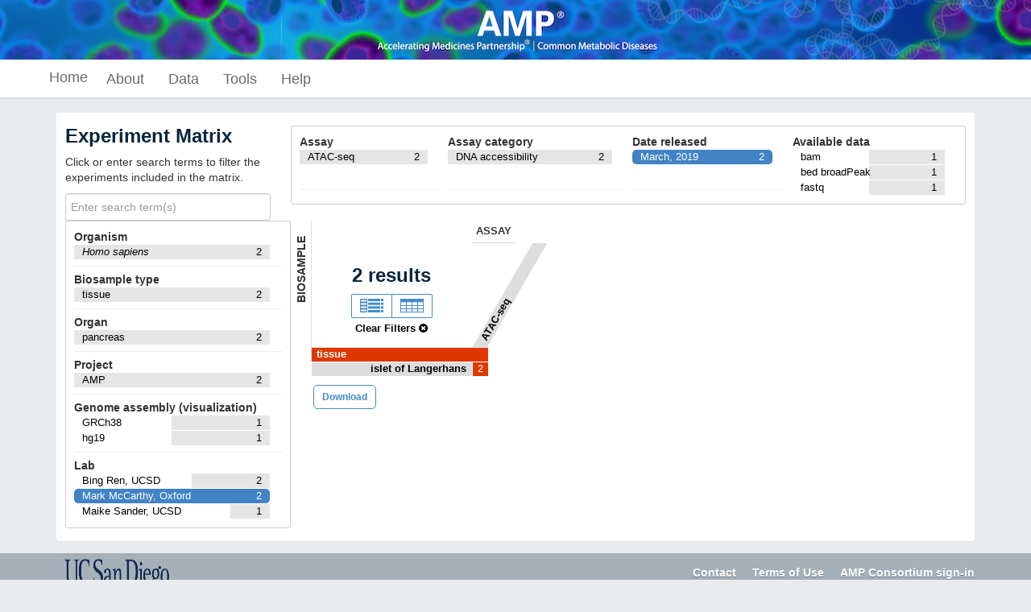

--- FILE ---
content_type: text/html; charset=utf-8
request_url: https://cmdga.org/matrix/?type=Experiment&lab.title=Mark+McCarthy%2C+Oxford&month_released=March%2C+2019
body_size: 9669
content:
<!DOCTYPE html>
<html lang="en" data-reactroot="" data-reactid="1" data-react-checksum="1129729028"><head data-reactid="2"><meta charset="utf-8" data-reactid="3"/><meta http-equiv="X-UA-Compatible" content="IE=edge" data-reactid="4"/><meta name="viewport" content="width=device-width, initial-scale=1.0" data-reactid="5"/><title data-reactid="6">Experiment Matrix – Common Metabolic Diseases Genome Atlas</title><link rel="canonical" href="https://cmdga.org/matrix/?type=Experiment&amp;lab.title=Mark+McCarthy%2C+Oxford&amp;month_released=March%2C+2019" data-reactid="7"/><script async="" src="//www.google-analytics.com/analytics.js" data-reactid="8"></script><script data-prop-name="inline" data-reactid="9">!function(e){function t(n){if(o[n])return o[n].exports;var a=o[n]={exports:{},id:n,loaded:!1};return e[n].call(a.exports,a,a.exports,t),a.loaded=!0,a.exports}var n=window.webpackJsonp;window.webpackJsonp=function(o,i){for(var r,c,d=0,u=[];d<o.length;d++)c=o[d],a[c]&&u.push.apply(u,a[c]),a[c]=0;for(r in i)Object.prototype.hasOwnProperty.call(i,r)&&(e[r]=i[r]);for(n&&n(o,i);u.length;)u.shift().call(null,t)};var o={},a={0:0};return t.e=function(e,n){if(0===a[e])return n.call(null,t);if(void 0!==a[e])a[e].push(n);else{a[e]=[n];var o=document.getElementsByTagName("head")[0],i=document.createElement("script");i.type="text/javascript",i.charset="utf-8",i.async=!0,i.src=t.p+""+({1:"bundle",5:"brace"}[e]||e)+"."+{1:"e4866ef44cac189de309",2:"b4333fe432a65e609667",3:"394076c122879239f1fc",4:"182e227d8d05f70cba2d",5:"b528a486e2bde457fc2e"}[e]+".js",o.appendChild(i)}},t.m=e,t.c=o,t.p="/static/build/",t(0)}([function(e,t,n){"use strict";var o=n(1)(document);window.stats_cookie=o.get("X-Stats")||"",o.set("X-Stats","",{path:"/",expires:new Date(0)});var a={"cmdga.org":"G-0WYDYFNDTB","www.cmdga.org":"G-XXXXXXXXXX"},i=a[document.location.hostname]||"G-0WYDYFNDTB";!function(){function e(){dataLayer.push(arguments)}var t=document.createElement("script");t.async=!0,t.src="https://www.googletagmanager.com/gtag/js?id="+i,document.head.appendChild(t),window.dataLayer=window.dataLayer||[],window.gtag=e,e("js",new Date),e("config",i,{cookie_domain:"none",site_speed_sample_rate:100,send_page_view:!0}),window.stats_cookie&&e("event","stats_cookie_data",{event_category:"technical",cookie_value:window.stats_cookie})}(),window.onload=function(){window._onload_event_fired=!0,window.gtag&&gtag("event","page_load_complete",{event_category:"engagement",event_label:"onload_fired"})};var r=n(2);r.path("/static/build/"),n.e(1,function(e){n(3),n(330),window.gtag&&gtag("event","app_bundle_loaded",{event_category:"technical",event_label:"bundle_complete"})})},function(e,t){"use strict";if(t=e.exports=function(e){e||(e={}),"string"==typeof e&&(e={cookie:e}),void 0===e.cookie&&(e.cookie="");var t={};return t.get=function(t){for(var n=e.cookie.split(/;\s*/),o=0;o<n.length;o++){var a=n[o].split("="),i=decodeURIComponent(a[0]);if(i===t)return decodeURIComponent(a[1])}},t.set=function(t,n,o){o||(o={});var a=encodeURIComponent(t)+"="+encodeURIComponent(n);return o.expires&&(a+="; expires="+o.expires),o.path&&(a+="; path="+o.path),o.domain&&(a+="; domain="+o.domain),o.secure&&(a+="; secure"),e.cookie=a,a},t},"undefined"!=typeof document){var n=t(document);t.get=n.get,t.set=n.set}},function(e,t,n){var o,a;/*!
	  * $script.js JS loader & dependency manager
	  * https://github.com/ded/script.js
	  * (c) Dustin Diaz 2014 | License MIT
	  */
!function(i,r){"undefined"!=typeof e&&e.exports?e.exports=r():(o=r,a="function"==typeof o?o.call(t,n,t,e):o,!(void 0!==a&&(e.exports=a)))}("$script",function(){function e(e,t){for(var n=0,o=e.length;n<o;++n)if(!t(e[n]))return d;return 1}function t(t,n){e(t,function(e){return!n(e)})}function n(i,r,c){function d(e){return e.call?e():f[e]}function s(){if(!--h){f[w]=1,m&&m();for(var n in g)e(n.split("|"),d)&&!t(g[n],d)&&(g[n]=[])}}i=i[u]?i:[i];var l=r&&r.call,m=l?r:c,w=l?i.join(""):r,h=i.length;return setTimeout(function(){t(i,function e(t,n){return null===t?s():(n||/^https?:\/\//.test(t)||!a||(t=t.indexOf(".js")===-1?a+t+".js":a+t),v[t]?(w&&(p[w]=1),2==v[t]?s():setTimeout(function(){e(t,!0)},0)):(v[t]=1,w&&(p[w]=1),void o(t,s)))})},0),n}function o(e,t){var n,o=r.createElement("script");o.onload=o.onerror=o[l]=function(){o[s]&&!/^c|loade/.test(o[s])||n||(o.onload=o[l]=null,n=1,v[e]=2,t())},o.async=1,o.src=i?e+(e.indexOf("?")===-1?"?":"&")+i:e,c.insertBefore(o,c.lastChild)}var a,i,r=document,c=r.getElementsByTagName("head")[0],d=!1,u="push",s="readyState",l="onreadystatechange",f={},p={},g={},v={};return n.get=o,n.order=function(e,t,o){!function a(i){i=e.shift(),e.length?n(i,a):n(i,t,o)}()},n.path=function(e){a=e},n.urlArgs=function(e){i=e},n.ready=function(o,a,i){o=o[u]?o:[o];var r=[];return!t(o,function(e){f[e]||r[u](e)})&&e(o,function(e){return f[e]})?a():!function(e){g[e]=g[e]||[],g[e][u](a),i&&i(r)}(o.join("|")),n},n.done=function(e){n([null],e)},n})}]);
//# sourceMappingURL=inline.js.map</script><link rel="stylesheet" href="/static/build/./css/style.0c1a24f92a073f98170d.css" data-reactid="10"/></head><body data-reactid="11"><script data-prop-name="context" type="application/ld+json" data-reactid="12">

{"@context":"/policy/","@id":"/matrix/?type=Experiment\u0026lab.title=Mark+McCarthy%2C+Oxford\u0026month_released=March%2C+2019","@type":["Matrix"],"filters":[{"field":"lab.title","term":"Mark McCarthy, Oxford","remove":"/matrix/?type=Experiment\u0026month_released=March%2C+2019"},{"field":"month_released","term":"March, 2019","remove":"/matrix/?type=Experiment\u0026lab.title=Mark+McCarthy%2C+Oxford"}],"notification":"Success","title":"Experiment Matrix","matrix":{"y":{"facets":["replicates.library.biosample.donor.organism.scientific_name","biosample_type","organ_slims","award.project","assembly","internal_status","audit_category","lab.title"],"group_by":["biosample_type","biosample_term_name"],"label":"Biosample","limit":5,"biosample_type":{"doc_count_error_upper_bound":0,"sum_other_doc_count":0,"buckets":[{"key":"tissue","doc_count":2,"biosample_term_name":{"doc_count_error_upper_bound":0,"sum_other_doc_count":0,"buckets":[{"key":"islet of Langerhans","doc_count":2,"assay_title":[2]}]}}]}},"x":{"facets":["assay_title","assay_slims","target.investigated_as","month_released","files.file_type"],"group_by":"assay_title","label":"Assay","limit":20,"doc_count_error_upper_bound":0,"sum_other_doc_count":0,"buckets":[{"key":"ATAC-seq","doc_count":2}]},"search_base":"/search/?type=Experiment\u0026lab.title=Mark+McCarthy%2C+Oxford\u0026month_released=March%2C+2019","clear_matrix":"/matrix/?type=Experiment","doc_count":2,"max_cell_doc_count":2},"views":[{"href":"/search/?type=Experiment\u0026lab.title=Mark+McCarthy%2C+Oxford\u0026month_released=March%2C+2019","title":"View results as list","icon":"list-alt"},{"href":"/report/?type=Experiment\u0026lab.title=Mark+McCarthy%2C+Oxford\u0026month_released=March%2C+2019","title":"View tabular report","icon":"table"}],"facets":[{"type":"terms","field":"assay_slims","title":"Assay category","terms":[{"key":"DNA accessibility","doc_count":2},{"key":"3D chromatin structure","doc_count":0},{"key":"DNA binding","doc_count":0},{"key":"DNA methylation","doc_count":0},{"key":"DNA sequencing","doc_count":0},{"key":"Transcription","doc_count":0}],"total":2},{"type":"terms","field":"assay_title","title":"Assay","terms":[{"key":"ATAC-seq","doc_count":2},{"key":"CRISPR RNA-seq","doc_count":0},{"key":"CRISPR genome editing followed by DNA sequencing","doc_count":0},{"key":"CRISPR genome editing followed by sgRNA sequencing","doc_count":0},{"key":"CRISPRi RNA-seq","doc_count":0},{"key":"Capture-C","doc_count":0},{"key":"ChIP-seq","doc_count":0},{"key":"DNAme array","doc_count":0},{"key":"DNase-seq","doc_count":0},{"key":"FAIRE-seq","doc_count":0},{"key":"GRO-seq","doc_count":0},{"key":"Hi-C","doc_count":0},{"key":"HiChIP","doc_count":0},{"key":"MPRA","doc_count":0},{"key":"MeRIP-seq","doc_count":0},{"key":"Paired-Tag","doc_count":0},{"key":"RNA microarray","doc_count":0},{"key":"RNA-seq","doc_count":0},{"key":"RRBS","doc_count":0},{"key":"STARR-seq","doc_count":0},{"key":"WGBS","doc_count":0},{"key":"pCHi-C","doc_count":0},{"key":"shRNA RNA-seq","doc_count":0},{"key":"siRNA RNA-seq","doc_count":0},{"key":"single cell RNA-seq","doc_count":0},{"key":"small RNA-seq","doc_count":0},{"key":"snATAC-seq","doc_count":0},{"key":"snDrop-seq","doc_count":0},{"key":"total RNA-seq","doc_count":0},{"key":"whole genome sequencing assay","doc_count":0}],"total":2},{"type":"terms","field":"award.project","title":"Project","terms":[{"key":"AMP","doc_count":2},{"key":"ENCODE","doc_count":0},{"key":"HPAP","doc_count":0},{"key":"ITG","doc_count":0},{"key":"KPMP","doc_count":0},{"key":"LungMap","doc_count":0},{"key":"T1D","doc_count":0},{"key":"community","doc_count":0}],"total":2},{"type":"terms","field":"assembly","title":"Genome assembly (visualization)","terms":[{"key":"GRCh38","doc_count":1},{"key":"hg19","doc_count":1},{"key":"GRCh38-minimal","doc_count":0},{"key":"GRCz11","doc_count":0},{"key":"hg18","doc_count":0}],"total":2},{"type":"terms","field":"replicates.library.biosample.donor.organism.scientific_name","title":"Organism","terms":[{"key":"Homo sapiens","doc_count":2}],"total":2},{"type":"terms","field":"target.investigated_as","title":"Target of assay","terms":[{"key":"RNA binding protein","doc_count":0},{"key":"broad histone mark","doc_count":0},{"key":"chromatin remodeller","doc_count":0},{"key":"control","doc_count":0},{"key":"histone","doc_count":0},{"key":"histone modification","doc_count":0},{"key":"narrow histone mark","doc_count":0},{"key":"nucleotide modification","doc_count":0},{"key":"other context","doc_count":0},{"key":"other post-translational modification","doc_count":0},{"key":"recombinant protein","doc_count":0},{"key":"transcription factor","doc_count":0}],"total":2},{"type":"terms","field":"biosample_type","title":"Biosample type","terms":[{"key":"tissue","doc_count":2},{"key":"cell line","doc_count":0},{"key":"in vitro differentiated cells","doc_count":0},{"key":"primary cell","doc_count":0},{"key":"stem cell","doc_count":0},{"key":"stem cell model","doc_count":0},{"key":"whole organisms","doc_count":0}],"total":2},{"type":"terms","field":"organ_slims","title":"Organ","terms":[{"key":"pancreas","doc_count":2},{"key":"adipose tissue","doc_count":0},{"key":"adrenal gland","doc_count":0},{"key":"artery","doc_count":0},{"key":"blood","doc_count":0},{"key":"blood vessel","doc_count":0},{"key":"bodily fluid","doc_count":0},{"key":"bone element","doc_count":0},{"key":"bone marrow","doc_count":0},{"key":"brain","doc_count":0},{"key":"breast","doc_count":0},{"key":"bronchus","doc_count":0},{"key":"connective tissue","doc_count":0},{"key":"embryo","doc_count":0},{"key":"epithelium","doc_count":0},{"key":"esophagus","doc_count":0},{"key":"extraembryonic component","doc_count":0},{"key":"eye","doc_count":0},{"key":"gonad","doc_count":0},{"key":"heart","doc_count":0},{"key":"intestine","doc_count":0},{"key":"kidney","doc_count":0},{"key":"large intestine","doc_count":0},{"key":"limb","doc_count":0},{"key":"liver","doc_count":0},{"key":"lung","doc_count":0},{"key":"lymph node","doc_count":0},{"key":"lymphatic vessel","doc_count":0},{"key":"lymphoid tissue","doc_count":0},{"key":"mammary gland","doc_count":0},{"key":"mouth","doc_count":0},{"key":"musculature of body","doc_count":0},{"key":"nerve","doc_count":0},{"key":"nose","doc_count":0},{"key":"ovary","doc_count":0},{"key":"penis","doc_count":0},{"key":"pericardium","doc_count":0},{"key":"pituitary gland","doc_count":0},{"key":"placenta","doc_count":0},{"key":"prostate gland","doc_count":0},{"key":"skeleton","doc_count":0},{"key":"skin of body","doc_count":0},{"key":"small intestine","doc_count":0},{"key":"spinal cord","doc_count":0},{"key":"spleen","doc_count":0},{"key":"stomach","doc_count":0},{"key":"testis","doc_count":0},{"key":"thymus","doc_count":0},{"key":"thyroid gland","doc_count":0},{"key":"tongue","doc_count":0},{"key":"trachea","doc_count":0},{"key":"ureter","doc_count":0},{"key":"urinary bladder","doc_count":0},{"key":"uterus","doc_count":0},{"key":"vagina","doc_count":0},{"key":"vasculature","doc_count":0},{"key":"vein","doc_count":0}],"total":2},{"type":"terms","field":"files.file_type","title":"Available data","terms":[{"key":"bam","doc_count":1},{"key":"bed broadPeak","doc_count":1},{"key":"fastq","doc_count":1},{"key":"bed bed3","doc_count":0},{"key":"bed bed3+","doc_count":0},{"key":"bed bed9","doc_count":0},{"key":"bed bed9+","doc_count":0},{"key":"bed bedMethyl","doc_count":0},{"key":"bed bedgraph","doc_count":0},{"key":"bed gappedPeak","doc_count":0},{"key":"bed narrowPeak","doc_count":0},{"key":"bedpe","doc_count":0},{"key":"bedpe bed3+","doc_count":0},{"key":"bigBed bed9","doc_count":0},{"key":"bigBed bedMethyl","doc_count":0},{"key":"bigBed broadPeak","doc_count":0},{"key":"bigBed narrowPeak","doc_count":0},{"key":"bigWig","doc_count":0},{"key":"cloupe","doc_count":0},{"key":"cool","doc_count":0},{"key":"csv","doc_count":0},{"key":"h5ad","doc_count":0},{"key":"hdf5","doc_count":0},{"key":"hic","doc_count":0},{"key":"ibed","doc_count":0},{"key":"mtx","doc_count":0},{"key":"pth","doc_count":0},{"key":"qs","doc_count":0},{"key":"rds","doc_count":0},{"key":"tagAlign","doc_count":0},{"key":"tagAlign bed3+","doc_count":0},{"key":"tar","doc_count":0},{"key":"tbi","doc_count":0},{"key":"tsv","doc_count":0},{"key":"txt","doc_count":0},{"key":"vcf","doc_count":0},{"key":"xls","doc_count":0},{"key":"zippedFastqFolder","doc_count":0}],"total":2},{"type":"terms","field":"month_released","title":"Date released","terms":[{"key":"March, 2019","doc_count":2},{"key":"2017-07","doc_count":0},{"key":"2017-08","doc_count":0},{"key":"2017-12","doc_count":0},{"key":"2018-02","doc_count":0},{"key":"2018-04","doc_count":0},{"key":"2018-08","doc_count":0},{"key":"2018-09","doc_count":0},{"key":"2018-10","doc_count":0},{"key":"2018-11","doc_count":0},{"key":"2018-12","doc_count":0},{"key":"2019-04","doc_count":0},{"key":"2019-05","doc_count":0},{"key":"2019-06","doc_count":0},{"key":"2019-07","doc_count":0},{"key":"2019-10","doc_count":0},{"key":"2019-11","doc_count":0},{"key":"2019-12","doc_count":0},{"key":"2020-01","doc_count":0},{"key":"2020-02","doc_count":0},{"key":"2020-03","doc_count":0},{"key":"2020-05","doc_count":0},{"key":"2020-06","doc_count":0},{"key":"2021-02","doc_count":0},{"key":"2021-06","doc_count":0},{"key":"2021-08","doc_count":0},{"key":"2021-09","doc_count":0},{"key":"2021-10","doc_count":0},{"key":"2021-12","doc_count":0},{"key":"2022-01","doc_count":0},{"key":"2022-03","doc_count":0},{"key":"2022-04","doc_count":0},{"key":"2022-05","doc_count":0},{"key":"2022-09","doc_count":0},{"key":"2022-11","doc_count":0},{"key":"2023-03","doc_count":0},{"key":"2023-04","doc_count":0},{"key":"2023-09","doc_count":0},{"key":"2024-06","doc_count":0},{"key":"2024-07","doc_count":0},{"key":"April, 2018","doc_count":0},{"key":"April, 2019","doc_count":0},{"key":"April, 2020","doc_count":0},{"key":"April, 2025","doc_count":0},{"key":"August, 2017","doc_count":0},{"key":"August, 2018","doc_count":0},{"key":"August, 2020","doc_count":0},{"key":"August, 2021","doc_count":0},{"key":"August, 2022","doc_count":0},{"key":"December, 2017","doc_count":0},{"key":"December, 2018","doc_count":0},{"key":"December, 2019","doc_count":0},{"key":"February, 2018","doc_count":0},{"key":"February, 2020","doc_count":0},{"key":"February, 2021","doc_count":0},{"key":"February, 2023","doc_count":0},{"key":"February, 2024","doc_count":0},{"key":"February, 2025","doc_count":0},{"key":"January, 2018","doc_count":0},{"key":"January, 2019","doc_count":0},{"key":"January, 2020","doc_count":0},{"key":"January, 2021","doc_count":0},{"key":"January, 2022","doc_count":0},{"key":"January, 2025","doc_count":0},{"key":"July, 2018","doc_count":0},{"key":"July, 2019","doc_count":0},{"key":"July, 2020","doc_count":0},{"key":"July, 2021","doc_count":0},{"key":"July, 2025","doc_count":0},{"key":"June, 2018","doc_count":0},{"key":"June, 2019","doc_count":0},{"key":"June, 2020","doc_count":0},{"key":"June, 2021","doc_count":0},{"key":"June, 2025","doc_count":0},{"key":"March, 2020","doc_count":0},{"key":"March, 2023","doc_count":0},{"key":"March, 2024","doc_count":0},{"key":"March, 2025","doc_count":0},{"key":"May, 2019","doc_count":0},{"key":"May, 2020","doc_count":0},{"key":"May, 2021","doc_count":0},{"key":"May, 2022","doc_count":0},{"key":"May, 2023","doc_count":0},{"key":"May, 2024","doc_count":0},{"key":"November, 2017","doc_count":0},{"key":"November, 2018","doc_count":0},{"key":"November, 2019","doc_count":0},{"key":"November, 2020","doc_count":0},{"key":"November, 2021","doc_count":0},{"key":"November, 2022","doc_count":0},{"key":"October, 2017","doc_count":0},{"key":"October, 2018","doc_count":0},{"key":"October, 2019","doc_count":0},{"key":"October, 2022","doc_count":0},{"key":"October, 2024","doc_count":0},{"key":"October, 2025","doc_count":0},{"key":"September, 2017","doc_count":0},{"key":"September, 2018","doc_count":0},{"key":"September, 2020","doc_count":0},{"key":"September, 2021","doc_count":0},{"key":"September, 2022","doc_count":0},{"key":"September, 2023","doc_count":0}],"total":2},{"type":"terms","field":"lab.title","title":"Lab","terms":[{"key":"Bing Ren, UCSD","doc_count":2},{"key":"Mark McCarthy, Oxford","doc_count":2},{"key":"Maike Sander, UCSD","doc_count":1},{"key":"AMP-T2D consortium","doc_count":0},{"key":"Alisa Manning, HMS","doc_count":0},{"key":"Andrew D. Wells, Upenn","doc_count":0},{"key":"Anna Gloyn, Oxford","doc_count":0},{"key":"Doug Phanstiel, UNC","doc_count":0},{"key":"Francis Collins, NIH","doc_count":0},{"key":"Franck Mauvais-Jarvis Lab","doc_count":0},{"key":"ITG","doc_count":0},{"key":"Ines Cebola, Imperial College London","doc_count":0},{"key":"James Meigs, MGH","doc_count":0},{"key":"Jason Flannick, Broad","doc_count":0},{"key":"Jesse Engreitz, Stanford University","doc_count":0},{"key":"KPMP","doc_count":0},{"key":"Karen Mohlke, UNC","doc_count":0},{"key":"Katalin Susztak, Upenn","doc_count":0},{"key":"Kelly Frazer, UCSD","doc_count":0},{"key":"Klaus Kaestner, Upenn","doc_count":0},{"key":"Kurt D. Hankenson, DVM, PhD","doc_count":0},{"key":"Kyle Gaulton, UCSD","doc_count":0},{"key":"Patrick T. Ellinor, Broad ","doc_count":0},{"key":"Rob Sladek, McGill","doc_count":0},{"key":"Rohit N. Kulkarni, M.D., Ph.D.","doc_count":0},{"key":"Stephen Parker, UMich","doc_count":0},{"key":"Stephen S. Rich Lab @UVA","doc_count":0},{"key":"Struan F.A. Grant, CHOP","doc_count":0},{"key":"T2D AMP Consortium","doc_count":0},{"key":"Xin Sun, UCSD","doc_count":0}],"total":5},{"type":"terms","field":"audit.ERROR.category","title":"Audit category: ERROR","terms":[{"key":"audit script error","doc_count":0},{"key":"inconsistent control","doc_count":0},{"key":"inconsistent ontology term","doc_count":0},{"key":"inconsistent replicate","doc_count":0}],"total":2},{"type":"terms","field":"audit.NOT_COMPLIANT.category","title":"Audit category: NOT COMPLIANT","terms":[{"key":"missing controlled_by","doc_count":0}],"total":2},{"type":"terms","field":"audit.WARNING.category","title":"Audit category: WARNING","terms":[{"key":"inconsistent assembly","doc_count":0},{"key":"inconsistent control read length","doc_count":0},{"key":"inconsistent control run_type","doc_count":0}],"total":2}],"batch_download":"https://cmdga.org/batch_download/type=Experiment\u0026lab.title=Mark+McCarthy%252C+Oxford\u0026month_released=March%252C+2019","total":255291}

</script><div id="slot-application" data-reactid="13"><div id="application" class="done" data-reactid="14"><div class="loading-spinner" data-reactid="15"></div><div id="layout" data-reactid="16"><div id="navbar" class="navbar navbar-fixed-top navbar-inverse" data-reactid="17"><div data-reactid="18"><meta charset="utf-8" data-reactid="19"/><link href="assets/css/bootstrap.min.css" rel="stylesheet" data-reactid="20"/><a target="_blank" rel="noopener noreferrer" href="https://www.nih.gov/research-training/accelerating-medicines-partnership-amp/common-metabolic-diseases" data-reactid="21"><div class="container-fluid" style="border-bottom:solid 1px #fff;background-image:url(&#x27;/static/components/assets/images/AMP_banner.png&#x27;);background-position:center;background-repeat:repeat-x;background-color:#397eb5;height:75px;padding:0;min-width:100%;" data-reactid="22"></div></a></div><div class="container" data-reactid="23"><nav class="navbar navbar-main" data-reactid="24"><div class="navbar-header" data-reactid="25"><button data-trigger="true" class="navbar-toggle collapsed" data-toggle="collapse" data-target="main" aria-expanded="false" data-reactid="26"><span class="sr-only" data-reactid="27">Toggle navigation</span><span class="icon-bar" data-reactid="28"></span><span class="icon-bar" data-reactid="29"></span><span class="icon-bar" data-reactid="30"></span></button><a class="navbar-brand" href="/" data-reactid="31">Home</a></div><div class="collapse navbar-collapse" id="main" data-reactid="32"><ul class="nav navbar-nav" data-reactid="33"><li class="dropdown" data-reactid="34"><button class="dropdown-toggle" data-toggle="dropdown" role="button" aria-haspopup="true" aria-expanded="false" data-reactid="35">About</button><ul class="dropdown-menu" aria-labelledby="about" data-reactid="36"><li data-reactid="37"><a href="/about/contributors/" data-reactid="38">Project overview</a></li><li data-reactid="39"><a href="/data-access-policies/" data-reactid="40">Policies</a></li><li data-reactid="41"><a href="/search/?type=Page&amp;news=true&amp;status=released" data-reactid="42">News</a></li><li data-reactid="43"><a href="/help/contacts/" data-reactid="44">Contact</a></li></ul></li><li class="dropdown" data-reactid="45"><button class="dropdown-toggle" data-toggle="dropdown" role="button" aria-haspopup="true" aria-expanded="false" data-reactid="46">Data</button><ul class="dropdown-menu" aria-labelledby="data" data-reactid="47"><li data-reactid="48"><a href="/matrix/?type=Experiment" data-reactid="49">Experiments</a></li><li data-reactid="50"><a href="/matrix/?type=Annotation" data-reactid="51">Annotations</a></li><li data-reactid="52"><a href="/matrix/?type=Embedding" data-reactid="53">Single Cell Embeddings</a></li><li data-reactid="54"><a href="/matrix/?type=Model" data-reactid="55">Statistical Models</a></li><li data-reactid="56"><a href="/matrix/?type=Perturbation" data-reactid="57">Gene Perturbations</a></li><li data-reactid="58"><div class="dropdown-sep" data-reactid="59"></div></li><li data-reactid="60"><a href="/data-standards" data-reactid="61">Data Standards &amp; QC</a></li><li data-reactid="62"><a href="/search/?type=Pipeline" data-reactid="63">Pipelines</a></li><li data-reactid="64"><a href="/search/?type=Consortium" data-reactid="65">Consortia</a></li><li data-reactid="66"><a href="/search/?type=Publication" data-reactid="67">Publications</a></li></ul></li><li class="dropdown" data-reactid="68"><button class="dropdown-toggle" data-toggle="dropdown" role="button" aria-haspopup="true" aria-expanded="false" data-reactid="69">Tools</button><ul class="dropdown-menu" aria-labelledby="tools" data-reactid="70"><li data-reactid="71"><a href="/cell-browser/" data-reactid="72">Single Cell Browser</a></li></ul></li><li class="dropdown" data-reactid="73"><button class="dropdown-toggle" data-toggle="dropdown" role="button" aria-haspopup="true" aria-expanded="false" data-reactid="74">Help</button><ul class="dropdown-menu" aria-labelledby="help" data-reactid="75"><li data-reactid="76"><a href="/help/getting-started/" data-reactid="77">Getting started</a></li><li data-reactid="78"><a href="/profiles/" data-reactid="79">Schema</a></li></ul></li></ul><!-- react-empty: 80 --><!-- react-empty: 81 --></div></nav></div></div><div id="content" class="container" data-reactid="82"><div data-reactid="83"><div class="panel data-display main-panel" data-reactid="84"><div class="row" data-reactid="85"><div class="col-sm-5 col-md-4 col-lg-3 sm-no-padding" style="padding-right:0;" data-reactid="86"><div class="row" data-reactid="87"><div class="col-sm-11" data-reactid="88"><div data-reactid="89"><h3 style="margin-top:0;" data-reactid="90">Experiment Matrix</h3><div data-reactid="91"><p data-reactid="92">Click or enter search terms to filter the experiments included in the matrix.</p><div class="facet" data-reactid="93"><input type="search" class="form-control search-query" placeholder="Enter search term(s)" value="" data-reactid="94"/></div></div></div></div></div></div><div class="col-sm-7 col-md-8 col-lg-9 sm-no-padding" style="padding-left:0;" data-reactid="95"><div class="box facets" data-reactid="96"><div class="orientation horizontal" data-reactid="97"><!-- react-text: 98 --><!-- /react-text --><div class="facet" data-reactid="99"><h5 data-reactid="100">Assay</h5><ul class="facet-list nav" data-reactid="101"><div data-reactid="102"><div class="facet-term" data-reactid="103"><a href="?type=Experiment&amp;lab.title=Mark+McCarthy%2C+Oxford&amp;month_released=March%2C+2019&amp;assay_title!=ATAC-seq" class="negated-trigger" title="Do not include items with this term" data-reactid="104"><i class="icon icon-minus-circle" data-reactid="105"></i></a><li class="" data-reactid="106"><span class="bar" style="width:100%;" data-reactid="107"></span><a class="" href="?type=Experiment&amp;lab.title=Mark+McCarthy%2C+Oxford&amp;month_released=March%2C+2019&amp;assay_title=ATAC-seq" data-reactid="108"><span class="pull-right" data-reactid="109">2</span><span class="facet-item" data-reactid="110"><span data-reactid="111">ATAC-seq</span></span></a></li></div></div></ul></div><div class="facet" data-reactid="112"><h5 data-reactid="113">Assay category</h5><ul class="facet-list nav" data-reactid="114"><div data-reactid="115"><div class="facet-term" data-reactid="116"><a href="?type=Experiment&amp;lab.title=Mark+McCarthy%2C+Oxford&amp;month_released=March%2C+2019&amp;assay_slims!=DNA+accessibility" class="negated-trigger" title="Do not include items with this term" data-reactid="117"><i class="icon icon-minus-circle" data-reactid="118"></i></a><li class="" data-reactid="119"><span class="bar" style="width:100%;" data-reactid="120"></span><a class="" href="?type=Experiment&amp;lab.title=Mark+McCarthy%2C+Oxford&amp;month_released=March%2C+2019&amp;assay_slims=DNA+accessibility" data-reactid="121"><span class="pull-right" data-reactid="122">2</span><span class="facet-item" data-reactid="123"><span data-reactid="124">DNA accessibility</span></span></a></li></div></div></ul></div><!-- react-empty: 125 --><div class="facet" data-reactid="126"><h5 data-reactid="127">Date released</h5><ul class="facet-list nav" data-reactid="128"><div data-reactid="129"><div class="facet-term" data-reactid="130"><li class="selected" data-reactid="131"><a class="selected" href="?type=Experiment&amp;lab.title=Mark+McCarthy%2C+Oxford" data-reactid="132"><span class="pull-right" data-reactid="133">2</span><span class="facet-item" data-reactid="134"><span data-reactid="135">March, 2019</span></span></a></li></div></div></ul></div><div class="facet" data-reactid="136"><h5 data-reactid="137">Available data</h5><ul class="facet-list nav" data-reactid="138"><div data-reactid="139"><div class="facet-term" data-reactid="140"><a href="?type=Experiment&amp;lab.title=Mark+McCarthy%2C+Oxford&amp;month_released=March%2C+2019&amp;files.file_type!=bam" class="negated-trigger" title="Do not include items with this term" data-reactid="141"><i class="icon icon-minus-circle" data-reactid="142"></i></a><li class="" data-reactid="143"><span class="bar" style="width:50%;" data-reactid="144"></span><a class="" href="?type=Experiment&amp;lab.title=Mark+McCarthy%2C+Oxford&amp;month_released=March%2C+2019&amp;files.file_type=bam" data-reactid="145"><span class="pull-right" data-reactid="146">1</span><span class="facet-item" data-reactid="147"><span data-reactid="148">bam</span></span></a></li></div><div class="facet-term" data-reactid="149"><a href="?type=Experiment&amp;lab.title=Mark+McCarthy%2C+Oxford&amp;month_released=March%2C+2019&amp;files.file_type!=bed+broadPeak" class="negated-trigger" title="Do not include items with this term" data-reactid="150"><i class="icon icon-minus-circle" data-reactid="151"></i></a><li class="" data-reactid="152"><span class="bar" style="width:50%;" data-reactid="153"></span><a class="" href="?type=Experiment&amp;lab.title=Mark+McCarthy%2C+Oxford&amp;month_released=March%2C+2019&amp;files.file_type=bed+broadPeak" data-reactid="154"><span class="pull-right" data-reactid="155">1</span><span class="facet-item" data-reactid="156"><span data-reactid="157">bed broadPeak</span></span></a></li></div><div class="facet-term" data-reactid="158"><a href="?type=Experiment&amp;lab.title=Mark+McCarthy%2C+Oxford&amp;month_released=March%2C+2019&amp;files.file_type!=fastq" class="negated-trigger" title="Do not include items with this term" data-reactid="159"><i class="icon icon-minus-circle" data-reactid="160"></i></a><li class="" data-reactid="161"><span class="bar" style="width:50%;" data-reactid="162"></span><a class="" href="?type=Experiment&amp;lab.title=Mark+McCarthy%2C+Oxford&amp;month_released=March%2C+2019&amp;files.file_type=fastq" data-reactid="163"><span class="pull-right" data-reactid="164">1</span><span class="facet-item" data-reactid="165"><span data-reactid="166">fastq</span></span></a></li></div></div></ul></div></div></div></div></div><div class="row" data-reactid="167"><div class="col-sm-5 col-md-4 col-lg-3 sm-no-padding" style="padding-right:0;" data-reactid="168"><div class="box facets" data-reactid="169"><div class="orientation" data-reactid="170"><!-- react-text: 171 --><!-- /react-text --><div class="facet" data-reactid="172"><h5 data-reactid="173">Organism</h5><ul class="facet-list nav" data-reactid="174"><div data-reactid="175"><div class="facet-term" data-reactid="176"><a href="?type=Experiment&amp;lab.title=Mark+McCarthy%2C+Oxford&amp;month_released=March%2C+2019&amp;replicates.library.biosample.donor.organism.scientific_name!=Homo+sapiens" class="negated-trigger" title="Do not include items with this term" data-reactid="177"><i class="icon icon-minus-circle" data-reactid="178"></i></a><li class="" data-reactid="179"><span class="bar" style="width:100%;" data-reactid="180"></span><a class="" href="?type=Experiment&amp;lab.title=Mark+McCarthy%2C+Oxford&amp;month_released=March%2C+2019&amp;replicates.library.biosample.donor.organism.scientific_name=Homo+sapiens" data-reactid="181"><span class="pull-right" data-reactid="182">2</span><span class="facet-item" data-reactid="183"><em data-reactid="184">Homo sapiens</em></span></a></li></div></div></ul></div><div class="facet" data-reactid="185"><h5 data-reactid="186">Biosample type</h5><ul class="facet-list nav" data-reactid="187"><div data-reactid="188"><div class="facet-term" data-reactid="189"><a href="?type=Experiment&amp;lab.title=Mark+McCarthy%2C+Oxford&amp;month_released=March%2C+2019&amp;biosample_type!=tissue" class="negated-trigger" title="Do not include items with this term" data-reactid="190"><i class="icon icon-minus-circle" data-reactid="191"></i></a><li class="" data-reactid="192"><span class="bar" style="width:100%;" data-reactid="193"></span><a class="" href="?type=Experiment&amp;lab.title=Mark+McCarthy%2C+Oxford&amp;month_released=March%2C+2019&amp;biosample_type=tissue" data-reactid="194"><span class="pull-right" data-reactid="195">2</span><span class="facet-item" data-reactid="196"><span data-reactid="197">tissue</span></span></a></li></div></div></ul></div><div class="facet" data-reactid="198"><h5 data-reactid="199">Organ</h5><ul class="facet-list nav" data-reactid="200"><div data-reactid="201"><div class="facet-term" data-reactid="202"><a href="?type=Experiment&amp;lab.title=Mark+McCarthy%2C+Oxford&amp;month_released=March%2C+2019&amp;organ_slims!=pancreas" class="negated-trigger" title="Do not include items with this term" data-reactid="203"><i class="icon icon-minus-circle" data-reactid="204"></i></a><li class="" data-reactid="205"><span class="bar" style="width:100%;" data-reactid="206"></span><a class="" href="?type=Experiment&amp;lab.title=Mark+McCarthy%2C+Oxford&amp;month_released=March%2C+2019&amp;organ_slims=pancreas" data-reactid="207"><span class="pull-right" data-reactid="208">2</span><span class="facet-item" data-reactid="209"><span data-reactid="210">pancreas</span></span></a></li></div></div></ul></div><div class="facet" data-reactid="211"><h5 data-reactid="212">Project</h5><ul class="facet-list nav" data-reactid="213"><div data-reactid="214"><div class="facet-term" data-reactid="215"><a href="?type=Experiment&amp;lab.title=Mark+McCarthy%2C+Oxford&amp;month_released=March%2C+2019&amp;award.project!=AMP" class="negated-trigger" title="Do not include items with this term" data-reactid="216"><i class="icon icon-minus-circle" data-reactid="217"></i></a><li class="" data-reactid="218"><span class="bar" style="width:100%;" data-reactid="219"></span><a class="" href="?type=Experiment&amp;lab.title=Mark+McCarthy%2C+Oxford&amp;month_released=March%2C+2019&amp;award.project=AMP" data-reactid="220"><span class="pull-right" data-reactid="221">2</span><span class="facet-item" data-reactid="222"><span data-reactid="223">AMP</span></span></a></li></div></div></ul></div><div class="facet" data-reactid="224"><h5 data-reactid="225">Genome assembly (visualization)</h5><ul class="facet-list nav" data-reactid="226"><div data-reactid="227"><div class="facet-term" data-reactid="228"><a href="?type=Experiment&amp;lab.title=Mark+McCarthy%2C+Oxford&amp;month_released=March%2C+2019&amp;assembly!=GRCh38" class="negated-trigger" title="Do not include items with this term" data-reactid="229"><i class="icon icon-minus-circle" data-reactid="230"></i></a><li class="" data-reactid="231"><span class="bar" style="width:50%;" data-reactid="232"></span><a class="" href="?type=Experiment&amp;lab.title=Mark+McCarthy%2C+Oxford&amp;month_released=March%2C+2019&amp;assembly=GRCh38" data-reactid="233"><span class="pull-right" data-reactid="234">1</span><span class="facet-item" data-reactid="235"><span data-reactid="236">GRCh38</span></span></a></li></div><div class="facet-term" data-reactid="237"><a href="?type=Experiment&amp;lab.title=Mark+McCarthy%2C+Oxford&amp;month_released=March%2C+2019&amp;assembly!=hg19" class="negated-trigger" title="Do not include items with this term" data-reactid="238"><i class="icon icon-minus-circle" data-reactid="239"></i></a><li class="" data-reactid="240"><span class="bar" style="width:50%;" data-reactid="241"></span><a class="" href="?type=Experiment&amp;lab.title=Mark+McCarthy%2C+Oxford&amp;month_released=March%2C+2019&amp;assembly=hg19" data-reactid="242"><span class="pull-right" data-reactid="243">1</span><span class="facet-item" data-reactid="244"><span data-reactid="245">hg19</span></span></a></li></div></div></ul></div><div class="facet" data-reactid="246"><h5 data-reactid="247">Lab</h5><ul class="facet-list nav" data-reactid="248"><div data-reactid="249"><div class="facet-term" data-reactid="250"><a href="?type=Experiment&amp;lab.title=Mark+McCarthy%2C+Oxford&amp;month_released=March%2C+2019&amp;lab.title!=Bing+Ren%2C+UCSD" class="negated-trigger" title="Do not include items with this term" data-reactid="251"><i class="icon icon-minus-circle" data-reactid="252"></i></a><li class="" data-reactid="253"><span class="bar" style="width:40%;" data-reactid="254"></span><a class="" href="?type=Experiment&amp;lab.title=Mark+McCarthy%2C+Oxford&amp;month_released=March%2C+2019&amp;lab.title=Bing+Ren%2C+UCSD" data-reactid="255"><span class="pull-right" data-reactid="256">2</span><span class="facet-item" data-reactid="257"><span data-reactid="258">Bing Ren, UCSD</span></span></a></li></div><div class="facet-term" data-reactid="259"><li class="selected" data-reactid="260"><a class="selected" href="?type=Experiment&amp;month_released=March%2C+2019" data-reactid="261"><span class="pull-right" data-reactid="262">2</span><span class="facet-item" data-reactid="263"><span data-reactid="264">Mark McCarthy, Oxford</span></span></a></li></div><div class="facet-term" data-reactid="265"><a href="?type=Experiment&amp;lab.title=Mark+McCarthy%2C+Oxford&amp;month_released=March%2C+2019&amp;lab.title!=Maike+Sander%2C+UCSD" class="negated-trigger" title="Do not include items with this term" data-reactid="266"><i class="icon icon-minus-circle" data-reactid="267"></i></a><li class="" data-reactid="268"><span class="bar" style="width:20%;" data-reactid="269"></span><a class="" href="?type=Experiment&amp;lab.title=Mark+McCarthy%2C+Oxford&amp;month_released=March%2C+2019&amp;lab.title=Maike+Sander%2C+UCSD" data-reactid="270"><span class="pull-right" data-reactid="271">1</span><span class="facet-item" data-reactid="272"><span data-reactid="273">Maike Sander, UCSD</span></span></a></li></div></div></ul></div><!-- react-empty: 274 --><!-- react-empty: 275 --><!-- react-empty: 276 --></div></div></div><div class="col-sm-7 col-md-8 col-lg-9 sm-no-padding" data-reactid="277"><div class="matrix-wrapper" data-reactid="278"><div class="matrix-group-heading" data-reactid="279"><div class="matrix-group-heading__content" data-reactid="280">BIOSAMPLE</div></div><table class="matrix" data-reactid="281"><tbody data-reactid="282"><tr data-reactid="283"><th style="width:20px;" data-reactid="284"></th><th colspan="2" style="padding:5px;border-bottom:solid 1px #ddd;text-align:center;" data-reactid="285">ASSAY</th></tr><tr style="border-bottom:solid 1px #ddd;" data-reactid="286"><th style="text-align:center;width:200px;" data-reactid="287"><h3 data-reactid="288"><!-- react-text: 289 -->2<!-- /react-text --><!-- react-text: 290 --> results<!-- /react-text --></h3><div class="btn-attached" data-reactid="291"><a href="/search/?type=Experiment&amp;lab.title=Mark+McCarthy%2C+Oxford&amp;month_released=March%2C+2019" class="btn btn-info btn-sm btn-svgicon" title="View results as list" data-reactid="292"><svg id="Search" data-name="Search" xmlns="http://www.w3.org/2000/svg" width="29" height="17" viewBox="0 0 29 17" class="svg-icon svg-icon-search" data-reactid="293"><title data-reactid="294">search-icon</title><rect x="26" y="14" width="3" height="3" data-reactid="295"></rect><rect x="10" y="14" width="15.03" height="3" data-reactid="296"></rect><rect x="26" y="9.33" width="3" height="3" data-reactid="297"></rect><rect x="10" y="9.33" width="15.03" height="3" data-reactid="298"></rect><rect x="26" y="4.67" width="3" height="3" data-reactid="299"></rect><rect x="10" y="4.67" width="15.03" height="3" data-reactid="300"></rect><rect x="26" width="3" height="3" data-reactid="301"></rect><rect x="10" width="15.03" height="3" data-reactid="302"></rect><path d="M0,0V17H9V0H0ZM7.9,15.55H1.1v-2H7.9v2Zm0-4H1.1v-2H7.9v2Zm0-4H1.1v-2H7.9v2Zm0-4H1.1v-2H7.9v2Z" data-reactid="303"></path></svg></a><a href="/report/?type=Experiment&amp;lab.title=Mark+McCarthy%2C+Oxford&amp;month_released=March%2C+2019" class="btn btn-info btn-sm btn-svgicon" title="View tabular report" data-reactid="304"><svg id="Table" data-name="Table" xmlns="http://www.w3.org/2000/svg" width="29" height="17" viewBox="0 0 29 17" class="svg-icon svg-icon-table" data-reactid="305"><title data-reactid="306">table-tab-icon</title><path d="M22,0H0V17H29V0H22ZM21,4.33V8H15V4.33h6ZM15,9h6v3H15V9Zm-1,3H8V9h6v3Zm0-7.69V8H8V4.33h6Zm-13,0H7V8H1V4.33ZM1,9H7v3H1V9Zm0,7V13H7v3H1Zm7,0V13h6v3H8Zm7,0V13h6v3H15Zm13,0H22V13h6v3Zm0-4H22V9h6v3Zm0-4H22V4.33h6V8Z" data-reactid="307"></path></svg></a></div><div class="clear-filters-control-matrix" data-reactid="308"><a href="/matrix/?type=Experiment" data-reactid="309"><!-- react-text: 310 -->Clear Filters <!-- /react-text --><i class="icon icon-times-circle" data-reactid="311"></i></a></div></th><th class="rotate30" style="width:10px;" data-reactid="312"><div data-reactid="313"><a title="ATAC-seq" href="/search/?type=Experiment&amp;lab.title=Mark+McCarthy%2C+Oxford&amp;month_released=March%2C+2019&amp;assay_title=ATAC-seq" data-reactid="314">ATAC-seq</a></div></th></tr><tr data-reactid="315"><th colspan="2" style="text-align:left;background-color:#de3700;" data-reactid="316"><a href="?type=Experiment&amp;lab.title=Mark%20McCarthy%2C%20Oxford&amp;month_released=March%2C%202019&amp;biosample_type=tissue&amp;y.limit=" style="color:#fff;" data-reactid="317">tissue</a></th></tr><tr data-reactid="318"><th style="background-color:#ddd;border:solid 1px white;" data-reactid="319"><a href="/search/?type=Experiment&amp;lab.title=Mark+McCarthy%2C+Oxford&amp;month_released=March%2C+2019&amp;biosample_term_name=islet+of+Langerhans" data-reactid="320">islet of Langerhans</a></th><td style="background-color:#E03800;" data-reactid="321"><a href="/search/?type=Experiment&amp;lab.title=Mark+McCarthy%2C+Oxford&amp;month_released=March%2C+2019&amp;biosample_term_name=islet+of+Langerhans&amp;assay_title=ATAC-seq" style="color:#fff;" title="islet of Langerhans / ATAC-seq: 2" data-reactid="322">2</a></td></tr></tbody></table></div><div class="hubs-controls" data-reactid="323"><span data-reactid="324"><button class="btn btn-info btn-sm" data-reactid="325">Download</button></span><!-- react-text: 326 --> <!-- /react-text --></div></div></div></div></div></div><div id="layout-footer" data-reactid="327"></div></div><footer id="page-footer" data-reactid="328"><div class="page-footer" data-reactid="329"><div class="container" data-reactid="330"><div class="row" data-reactid="331"><div class="col-sm-6 col-sm-push-6" data-reactid="332"><ul class="footer-links" data-reactid="333"><li data-reactid="334"><a href="mailto:t2dream-l@mailman.ucsd.edu" data-reactid="335">Contact</a></li><li data-reactid="336"><a href="https://ucsd.edu/about/terms-of-use.html" data-reactid="337">Terms of Use</a></li><li id="user-actions-footer" data-reactid="338"><a href="#" data-trigger="login" disabled="" data-reactid="339">AMP Consortium sign-in</a></li></ul><p class="copy-notice" data-reactid="340"><!-- react-text: 341 -->©<!-- /react-text --><!-- react-text: 342 -->2026<!-- /react-text --><!-- react-text: 343 --> Regents of the University of California.<!-- /react-text --></p></div><div class="col-sm-6 col-sm-pull-6" data-reactid="344"><ul class="footer-logos" data-reactid="345"><li data-reactid="346"><a target="_blank" rel="noopener noreferrer" href="http://www.ucsd.edu" data-reactid="347"><img src="/static/img/UCSanDiegoLogo-BlueGold.png" alt="UC San Diego" id="ucsd-logo" width="130px" height="40px" data-reactid="348"/></a></li></ul></div></div></div></div></footer></div></div></body></html>